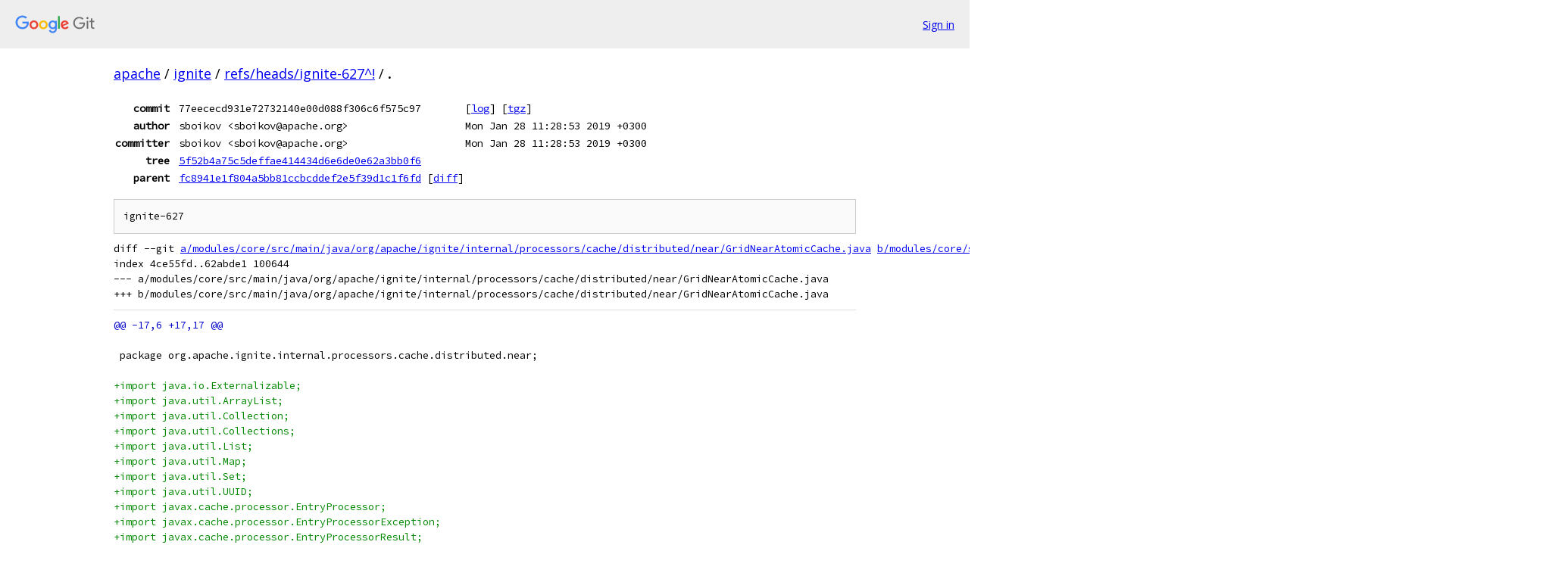

--- FILE ---
content_type: text/html; charset=utf-8
request_url: https://apache.googlesource.com/ignite/+/refs/heads/ignite-627%5E%21/
body_size: 6082
content:
<!DOCTYPE html><html lang="en"><head><meta charset="utf-8"><meta name="viewport" content="width=device-width, initial-scale=1"><title>Diff - refs/heads/ignite-627^! - ignite - Git at Google</title><link rel="stylesheet" type="text/css" href="/+static/base.css"><!-- default customHeadTagPart --></head><body class="Site"><header class="Site-header"><div class="Header"><a class="Header-image" href="/"><img src="//www.gstatic.com/images/branding/lockups/2x/lockup_git_color_108x24dp.png" width="108" height="24" alt="Google Git"></a><div class="Header-menu"> <a class="Header-menuItem" href="https://accounts.google.com/AccountChooser?faa=1&amp;continue=https://apache.googlesource.com/login/ignite/%2B/refs/heads/ignite-627%255E%2521/">Sign in</a> </div></div></header><div class="Site-content"><div class="Container "><div class="Breadcrumbs"><a class="Breadcrumbs-crumb" href="/?format=HTML">apache</a> / <a class="Breadcrumbs-crumb" href="/ignite/">ignite</a> / <a class="Breadcrumbs-crumb" href="/ignite/+/refs/heads/ignite-627%5E%21/">refs/heads/ignite-627^!</a> / <span class="Breadcrumbs-crumb">.</span></div><div class="u-monospace Metadata"><table><tr><th class="Metadata-title">commit</th><td>77eececd931e72732140e00d088f306c6f575c97</td><td><span>[<a href="/ignite/+log/refs/heads/ignite-627/">log</a>]</span> <span>[<a href="/ignite/+archive/refs/heads/ignite-627/.tar.gz">tgz</a>]</span></td></tr><tr><th class="Metadata-title">author</th><td>sboikov &lt;sboikov@apache.org&gt;</td><td>Mon Jan 28 11:28:53 2019 +0300</td></tr><tr><th class="Metadata-title">committer</th><td>sboikov &lt;sboikov@apache.org&gt;</td><td>Mon Jan 28 11:28:53 2019 +0300</td></tr><tr><th class="Metadata-title">tree</th><td><a href="/ignite/+/refs/heads/ignite-627/">5f52b4a75c5deffae414434d6e6de0e62a3bb0f6</a></td></tr><tr><th class="Metadata-title">parent</th><td><a href="/ignite/+/refs/heads/ignite-627%5E">fc8941e1f804a5bb81ccbcddef2e5f39d1c1f6fd</a> <span>[<a href="/ignite/+/refs/heads/ignite-627%5E%21/">diff</a>]</span></td></tr></table></div><pre class="u-pre u-monospace MetadataMessage">ignite-627
</pre><pre class="u-pre u-monospace Diff"><a name="F0" class="Diff-fileIndex"></a>diff --git <a href="/ignite/+/fc8941e1f804a5bb81ccbcddef2e5f39d1c1f6fd/modules/core/src/main/java/org/apache/ignite/internal/processors/cache/distributed/near/GridNearAtomicCache.java">a/modules/core/src/main/java/org/apache/ignite/internal/processors/cache/distributed/near/GridNearAtomicCache.java</a> <a href="/ignite/+/77eececd931e72732140e00d088f306c6f575c97/modules/core/src/main/java/org/apache/ignite/internal/processors/cache/distributed/near/GridNearAtomicCache.java">b/modules/core/src/main/java/org/apache/ignite/internal/processors/cache/distributed/near/GridNearAtomicCache.java</a>
index 4ce55fd..62abde1 100644
--- a/modules/core/src/main/java/org/apache/ignite/internal/processors/cache/distributed/near/GridNearAtomicCache.java
+++ b/modules/core/src/main/java/org/apache/ignite/internal/processors/cache/distributed/near/GridNearAtomicCache.java
</pre><pre class="u-pre u-monospace Diff-unified"><span class="Diff-hunk">@@ -17,6 +17,17 @@
</span><span class="Diff-change"> </span>
<span class="Diff-change"> package org.apache.ignite.internal.processors.cache.distributed.near;</span>
<span class="Diff-change"> </span>
<span class="Diff-insert">+import java.io.Externalizable;</span>
<span class="Diff-insert">+import java.util.ArrayList;</span>
<span class="Diff-insert">+import java.util.Collection;</span>
<span class="Diff-insert">+import java.util.Collections;</span>
<span class="Diff-insert">+import java.util.List;</span>
<span class="Diff-insert">+import java.util.Map;</span>
<span class="Diff-insert">+import java.util.Set;</span>
<span class="Diff-insert">+import java.util.UUID;</span>
<span class="Diff-insert">+import javax.cache.processor.EntryProcessor;</span>
<span class="Diff-insert">+import javax.cache.processor.EntryProcessorException;</span>
<span class="Diff-insert">+import javax.cache.processor.EntryProcessorResult;</span>
<span class="Diff-change"> import org.apache.ignite.IgniteCheckedException;</span>
<span class="Diff-change"> import org.apache.ignite.internal.IgniteInternalFuture;</span>
<span class="Diff-change"> import org.apache.ignite.internal.processors.affinity.AffinityTopologyVersion;</span>
<span class="Diff-hunk">@@ -50,18 +61,6 @@
</span><span class="Diff-change"> import org.apache.ignite.transactions.TransactionIsolation;</span>
<span class="Diff-change"> import org.jetbrains.annotations.Nullable;</span>
<span class="Diff-change"> </span>
<span class="Diff-delete">-import javax.cache.processor.EntryProcessor;</span>
<span class="Diff-delete">-import javax.cache.processor.EntryProcessorException;</span>
<span class="Diff-delete">-import javax.cache.processor.EntryProcessorResult;</span>
<span class="Diff-delete">-import java.io.Externalizable;</span>
<span class="Diff-delete">-import java.util.ArrayList;</span>
<span class="Diff-delete">-import java.util.Collection;</span>
<span class="Diff-delete">-import java.util.Collections;</span>
<span class="Diff-delete">-import java.util.List;</span>
<span class="Diff-delete">-import java.util.Map;</span>
<span class="Diff-delete">-import java.util.Set;</span>
<span class="Diff-delete">-import java.util.UUID;</span>
<span class="Diff-delete">-</span>
<span class="Diff-change"> import static org.apache.ignite.IgniteSystemProperties.IGNITE_ATOMIC_CACHE_DELETE_HISTORY_SIZE;</span>
<span class="Diff-change"> import static org.apache.ignite.internal.processors.cache.GridCacheOperation.DELETE;</span>
<span class="Diff-change"> import static org.apache.ignite.internal.processors.cache.GridCacheOperation.TRANSFORM;</span>
</pre></div> <!-- Container --></div> <!-- Site-content --><footer class="Site-footer"><div class="Footer"><span class="Footer-poweredBy">Powered by <a href="https://gerrit.googlesource.com/gitiles/">Gitiles</a>| <a href="https://policies.google.com/privacy">Privacy</a>| <a href="https://policies.google.com/terms">Terms</a></span><span class="Footer-formats"><a class="u-monospace Footer-formatsItem" href="?format=TEXT">txt</a> <a class="u-monospace Footer-formatsItem" href="?format=JSON">json</a></span></div></footer></body></html>